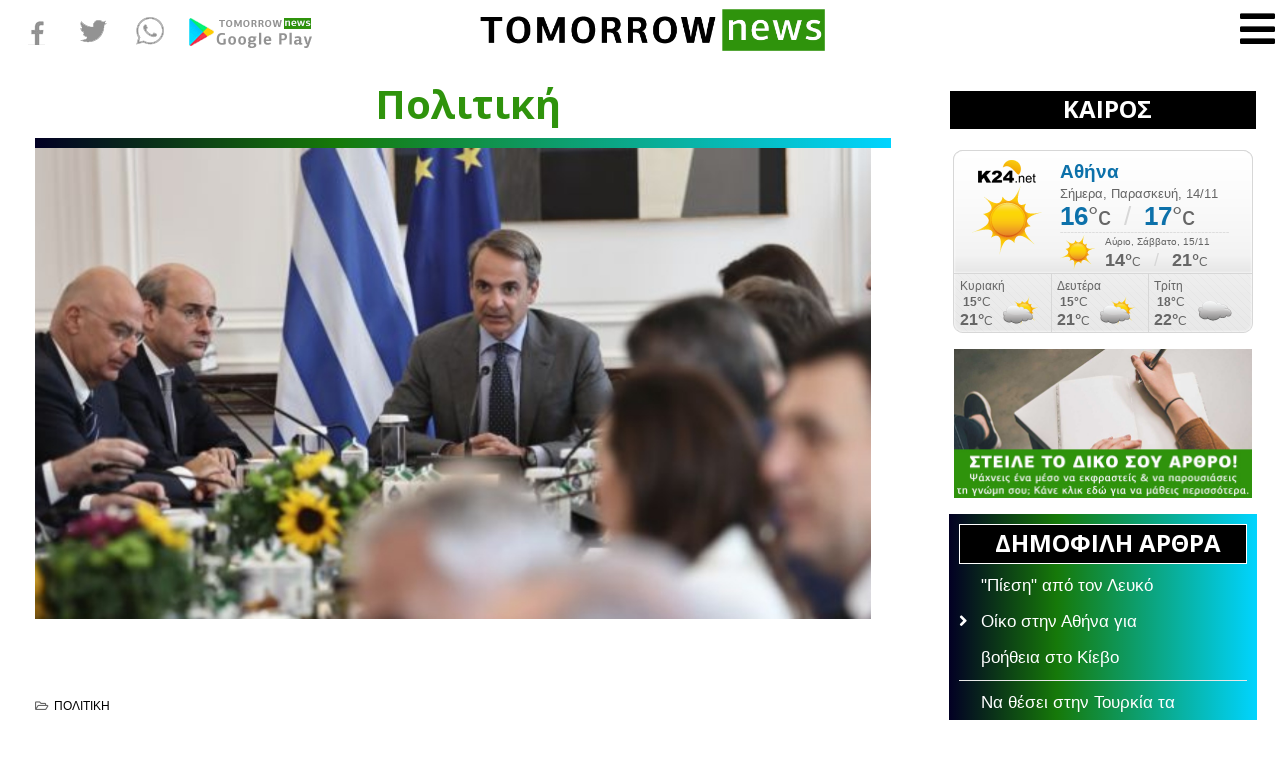

--- FILE ---
content_type: text/html; charset=utf-8
request_url: https://gr.k24.net/widgets/weather_w3.aspx?p=3
body_size: 3933
content:



<!DOCTYPE html>
<html>
<head><title>
	Αθήνα - Πρόγνωση καιρού
</title>

    <script type="text/javascript">
        function adjust() {
            var lnkCaption = document.getElementById("lnkCaption");
            if (lnkCaption.innerHTML.length > 25) {
                lnkCaption.style.fontSize = "12px";
                lnkCaption.style.lineHeight = "12px";
                document.getElementById("col2").style.paddingTop = "6px";
            }
            else if (lnkCaption.innerHTML.length > 20) {
                lnkCaption.style.fontSize = "14px";
            }
        }
    </script>
    <style type="text/css">
        * { margin: 0; padding: 0;  }
        body { font-family: Arial,Helvetica,sans-serif; background: transparent; line-height: 14px; font-size: 12px; color: #666666}
        a { text-decoration: none; color: #666666  }
        a:hover { text-decoration: underline;  }
        a img{ border: none;  }
        #bg
        {
            width: 300px;
            height: 183px;
            background: url(/images/widgets/w3_bg.png) no-repeat;
            overflow: hidden;
        }
        #row1
        {
            height: 124px;
        }
        #col1
        {
            text-align: center;
            float: left;
            width: 107px;
            padding-top: 10px;
        }
        #lnkSite
        {
            display: block;
        }
        #lnkImgToday
        {
            display: block;
        }
        #col2
        {
            padding-top: 10px;
            float: left;
            width: 193px;
        }
        #lnkCaption
        {
            font-weight: bold;
            font-size: 19px;
            color: #0d71aa;
            line-height: 24px;
        }
        #lnkToday
        {
            font-size: 13px;
            line-height: 20px;
        }
        #tempSep
        {
            color: #d7d7d7;
            font-size: 26px;
            padding-left: 10px;
            padding-right: 10px;
        }
        #lblTodayTempFrom
        {
            font-weight: bold;
            font-size: 26px;
            color: #0d71aa;
            line-height: 24px;
        }
        #lblTodayTempTo
        {
            font-weight: bold;
            font-size: 26px;
            color: #0d71aa;
            line-height: 24px;
        }
        .tfrom
        {
            font-size: 26px;
            color: #666666;
        }
        .tto
        {
            font-size: 26px;
            color: #666666;
        }
        #today
        {
            padding-bottom: 5px;
            background: url(/images/widgets/w3_sep1.png) no-repeat left bottom;
        }
        #tomorrow
        {
            height: 38px;
            padding-top: 2px;
        }
        #lnkImgTomorrow
        {
            float: left;
            display: block;
            padding-right: 10px;
        }
        #lnkTomorrow
        {
            display: block;
            font-size: 10px;
        }
        #lnkTomorrowTempFrom
        {
            font-weight: bold;
            font-size: 18px;
            line-height: 22px;
        }
        #lnkTomorrowTempTo
        {
            font-weight: bold;
            font-size: 18px;
            line-height: 22px;
        }
        #tempSepTomorrow
        {
            color: #d7d7d7;
            font-size: 18px;
            padding-left: 10px;
            padding-right: 10px;
        }
        #row2
        {
        }
        .forecast
        {
            float: left;
            border-left: 1px #d7d7d7 solid;
            width: 86px;
            height: 59px;
            padding: 5px;
        }
        #row2 .forecast:first-child
        {
            border: none;
            padding-left: 7px;
        }
        .icon
        {
            display: block;
            float: left;
            text-align: center;
        }
        .temps
        {
            float: left;
            padding-right: 10px;
            line-height: 18px;
            text-align: center;
        }
        .tmin
        {
            font-weight: bold;
        }
        .tmax
        {
            font-size: 16px;
            font-weight: bold;
        }
    </style>
</head>
<body onload="adjust()">
    <form method="post" action="./weather_w3.aspx?p=3&amp;utc=2&amp;cid=1&amp;lid=1" id="form1">
<div class="aspNetHidden">
<input type="hidden" name="__VIEWSTATE" id="__VIEWSTATE" value="DVUzMOYYzjV1onli1JXB7CofrFDeoyHgciDT/DkIQWuZkxKYabedUVwJsYbgAO5zARmn64yuN6ZSnZbCeLhxHMtLs23eXFem/[base64]/9Ky74t2YHKHDnWdmfXO9V4ihWzlvaec8lVHVaKUnBjK4nnfVfmxpqGf6u3cLzWLJZYoVuM/Cx+AAKPGKGh9oFr5t8598FgBFk3PQCQKJiad0lwZfJzBFWlcXdnZDsJCef4rWC4ONSjbxLRy/CCQwU+VCLxPQBw5jm0QzjI2F0jKl4ICzjXeoeik178XlulQLhL2A8SQ2fwhpruiyMGSDYZXWlc8Ku2GSuLxKWJcUtoM3WeLcuqkahX9FMDS2D2jCsflb6xOt6l4nSYLhlhmfoxp6h/6/69G+CdduSoGPf6/zIpsooktSuryhk/tpt2denDK0CfYpmFv4gnEET8I8rynwGOdQ85WqKOfEhMkqP5q3OcIlZ9iPOGF7LbDEoiz+EEK2q7SQQ5c/VgarGcstMqxgOurEYd6HS63thkduXSAhCnlRyEXuMaFQ1BAtUfPi4hBaguU1/CN/Nkx4ossQq6y5E90xH1OrjBfJZ9A52C0pAaVvTA4rBLj5rsBVD5CGfTsty5nl1fqq+OGf9AzrI/[base64]/4p9XpuYCBFLHLXboLVPJaLLn9x0WWGaIuiMtDsrQ15zszWiGJwvKn/rCDQCbQPCZ+rl81r7VtuQr29twZMsT8V7QFxRFDjvo6jq7IbAaLRmU7jesszi8sznrBfX64mKCF+CLrXnpphR2fTvr9d9p+ikue3MO029497rhhrzIw1v+cMovSjHdD6eZ+18biIlXxQ72MUKnPLXLP9OwD6z4uIIavJuGrjY88N/XQPs5cCis1ZfxyriyMsxwWymT+A2Hn4nkK7hYv7vSkEylbcGjbZg6DpVH5B/Lip+0HOii4o4ylXpRNqtbewWZletRgycTsYy7v6l6Z9SlGsKaCOMHE4w7yJsvXTMt0MPTt/VMMewORT3YaOFtqOxbFQZZhHlTQ41xAldLA/KFwUUhZtX2/adW9wRq/t8/V27emQLWcFpbuxkt" />
</div>


<script type="text/javascript">
//<![CDATA[
var g_cl = {CountryID:1,CountryShortname:'gr',UtcTimeOffset:2,LangID:1,LangShortname:'gr',Path:'/',Culture:'el-GR'};
//]]>
</script>

<div class="aspNetHidden">

	<input type="hidden" name="__VIEWSTATEGENERATOR" id="__VIEWSTATEGENERATOR" value="377B6DAA" />
</div>
        <div id="bg">
            <div id="row1">
                <div id="col1">
                    <a id="lnkSite" href="/" target="_blank"><img src="/images/widgets/logo_b_1.png" alt="gr.k24.net" /></a>
                    <a id="lnkImgToday" href="/attiki/kairos-athina-3" target="_blank"><img src="/images/icons/large/Clear.png" alt="[lnkImgToday]" /></a>
                </div>
                <div id="col2">
                    <div id="today">
                        <div><a id="lnkCaption" href="/attiki/kairos-athina-3" target="_blank">Αθήνα</a></div>
                        <div><a id="lnkToday" href="/attiki/kairos-athina-3" target="_blank">Σήμερα, Παρασκευή, 14/11</a></div>
                        <div id="todayTemps">
                            <a id="lblTodayTempFrom" href="/attiki/kairos-athina-3" target="_blank">16</a><span id="spanFrom" class="tfrom">°c</span>
                            <span id="tempSep">/</span>
                            <a id="lblTodayTempTo" href="/attiki/kairos-athina-3" target="_blank">17</a><span class="tto">°c</span>
                        </div>
                    </div>
                    <div id="tomorrow">
                        <a id="lnkImgTomorrow" href="/attiki/kairos-athina-3" target="_blank"><img src="/images/icons/Clear.png" alt="[lnkImgTomorrow]" /></a>
                        <div style="float: left">
                            <a id="lnkTomorrow" href="/attiki/kairos-athina-3" target="_blank">Αύριο, Σάββατο, 15/11</a>
                            <a id="lnkTomorrowTempFrom" href="/attiki/kairos-athina-3" target="_blank">14°</a>C
                            <span id="tempSepTomorrow">/</span>
                            <a id="lnkTomorrowTempTo" href="/attiki/kairos-athina-3" target="_blank">21°</a>C
                        </div>
                    </div>
                </div>
            </div>
            <div id="row2">
                
                        <div class="forecast">
                            <div><a target="_blank" href="/attiki/kairos-athina-3">Κυριακή</a></div>
                            <div>
                                <div class="temps">
                                    <div><a target="_blank" class="tmin" href="/attiki/kairos-athina-3">15°</a>C</div>
                                    <div><a target="_blank" class="tmax" href="/attiki/kairos-athina-3">21°</a>C</div>
                                </div>
                                <a target="_blank" class="icon" href="/attiki/kairos-athina-3"><img alt="Αραιές νεφώσεις" src="/images/icons/PartlyCloudy.png" /></a>
                            </div>
                        </div>
                    
                        <div class="forecast">
                            <div><a target="_blank" href="/attiki/kairos-athina-3">Δευτέρα</a></div>
                            <div>
                                <div class="temps">
                                    <div><a target="_blank" class="tmin" href="/attiki/kairos-athina-3">15°</a>C</div>
                                    <div><a target="_blank" class="tmax" href="/attiki/kairos-athina-3">21°</a>C</div>
                                </div>
                                <a target="_blank" class="icon" href="/attiki/kairos-athina-3"><img alt="Αραιές νεφώσεις" src="/images/icons/PartlyCloudy.png" /></a>
                            </div>
                        </div>
                    
                        <div class="forecast">
                            <div><a target="_blank" href="/attiki/kairos-athina-3">Τρίτη</a></div>
                            <div>
                                <div class="temps">
                                    <div><a target="_blank" class="tmin" href="/attiki/kairos-athina-3">18°</a>C</div>
                                    <div><a target="_blank" class="tmax" href="/attiki/kairos-athina-3">22°</a>C</div>
                                </div>
                                <a target="_blank" class="icon" href="/attiki/kairos-athina-3"><img alt="Νεφελώδης" src="/images/icons/Cloudy.png" /></a>
                            </div>
                        </div>
                    
            </div>
        </div>
    </form>
</body>
</html>


--- FILE ---
content_type: application/x-javascript
request_url: https://tomorrownews.gr/media/route66/scripts/2d2ee3f36c2b777464ea82ecd92d4b64.js?v=1763147903
body_size: -104
content:

var sp_preloader = '0';

var sp_gotop = '1';

var sp_offanimation = 'slidetop';

  window.dataLayer = window.dataLayer || [];
  function gtag(){dataLayer.push(arguments);}
  gtag('js', new Date());

  gtag('config', 'G-GDHJLM9S6D');
(function(w,d,s,l,i){w[l]=w[l]||[];w[l].push({'gtm.start':
new Date().getTime(),event:'gtm.js'});var f=d.getElementsByTagName(s)[0],
j=d.createElement(s),dl=l!='dataLayer'?'&l='+l:'';j.async=true;j.src=
'https://www.googletagmanager.com/gtm.js?id='+i+dl;f.parentNode.insertBefore(j,f);
})(window,document,'script','dataLayer','GTM-PRC2Q8Q');
  window.dataLayer = window.dataLayer || [];
  function gtag(){dataLayer.push(arguments);}
  gtag('js', new Date());

  gtag('config', 'UA-134845035-1');

  var OneSignal = window.OneSignal || [];
  OneSignal.push(function() {
    OneSignal.init({
      appId: "b32104b0-aa5a-4abd-bec1-f3b1289167e2",
    });
  });


--- FILE ---
content_type: text/plain
request_url: https://www.google-analytics.com/j/collect?v=1&_v=j102&a=2085344082&t=pageview&_s=1&dl=https%3A%2F%2Ftomorrownews.gr%2Fpolitiki%2F21655-marinakis-den-tha-ginei-ypourgiko-symvoylio-tin-tetarti&ul=en-us%40posix&dt=%CE%9C%CE%B1%CF%81%CE%B9%CE%BD%CE%AC%CE%BA%CE%B7%CF%82%3A%20%CE%94%CE%B5%CE%BD%20%CE%B8%CE%B1%20%CE%B3%CE%AF%CE%BD%CE%B5%CE%B9%20%CF%85%CF%80%CE%BF%CF%85%CF%81%CE%B3%CE%B9%CE%BA%CF%8C%20%CF%83%CF%85%CE%BC%CE%B2%CE%BF%CF%8D%CE%BB%CE%B9%CE%BF%20%CF%84%CE%B7%CE%BD%20%CE%A4%CE%B5%CF%84%CE%AC%CF%81%CF%84%CE%B7%20-%20TomorrowNews&sr=1280x720&vp=1280x720&_u=aCDAgUABAAAAACAAI~&jid=332896164&gjid=1364043263&cid=1728497628.1763148359&tid=UA-134845035-1&_gid=1013845779.1763148359&_slc=1&gtm=45He5bc1n81PRC2Q8Qza200&gcd=13l3l3l3l1l1&dma=0&tag_exp=103116026~103200004~104527906~104528501~104684208~104684211~115583767~115938465~115938468~116217636~116217638&z=1368018110
body_size: -565
content:
2,cG-GDHJLM9S6D